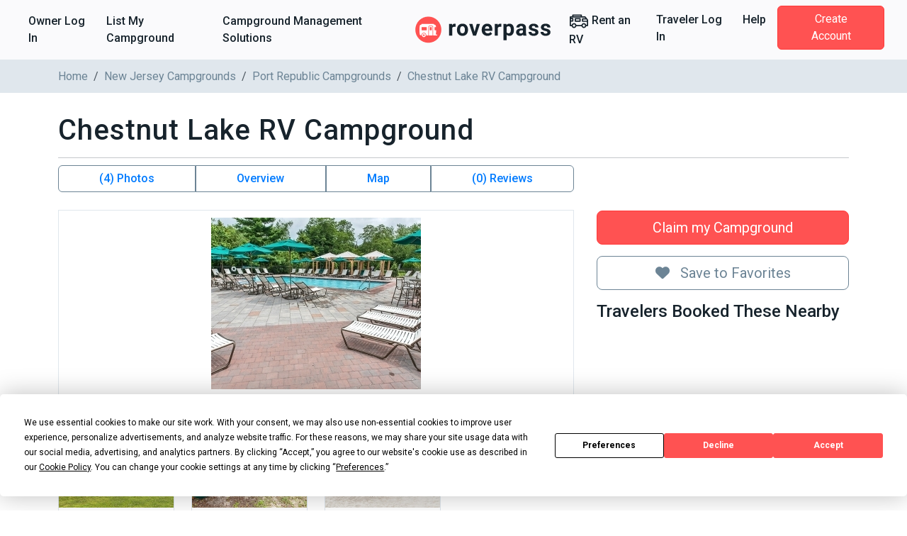

--- FILE ---
content_type: text/html; charset=utf-8
request_url: https://www.roverpass.com/c/thousand-trails-chestnut-lake-port-republic-nj/
body_size: 41690
content:
<!DOCTYPE html>
<html class='campgrounds_campgrounds campgrounds show' lang='en'>
<head>  <script>
    window.dataLayer = window.dataLayer || [];

    
  </script>

  

  <script>
  (function(w,d,s,l,i){w[l]=w[l]||[];w[l].push({'gtm.start':
  new Date().getTime(),event:'gtm.js'});var f=d.getElementsByTagName(s)[0],
  j=d.createElement(s),dl=l!='dataLayer'?'&l='+l:'';j.async=true;j.src=
  'https://www.googletagmanager.com/gtm.js?id='+i+dl;f.parentNode.insertBefore(j,f);
  })(window,document,'script','dataLayer','GTM-K4N4TXN');</script>

<meta charset='utf-8'>
<meta content='IE=edge' http-equiv='X-UA-Compatible'>
<meta content='width=device-width, initial-scale=1, shrink-to-fit=no' name='viewport'>
<meta name="csrf-param" content="authenticity_token" />
<meta name="csrf-token" content="JO9TYqMOAIeOgqtYJ8TbvjWP8H6TevhRtaZ0CYpJPqF/d5I5INJOvjhwTmJovuu19zlx5jpAs+xw58ej/idcag==" />
<title>Chestnut Lake RV Campground - Port Republic, NJ</title>
<meta name="description" content="Reserve Chestnut Lake RV Campground in Port Republic, New Jersey. Read reviews, amenities, activities, and view photos and maps.">
<link rel="canonical" href="https://www.roverpass.com/c/thousand-trails-chestnut-lake-port-republic-nj/">
<meta property="og:site_name" content="RoverPass">
<meta property="og:title" content="Chestnut Lake RV Campground - Port Republic, NJ">
<meta property="og:description" content="Reserve Chestnut Lake RV Campground in Port Republic, New Jersey. Read reviews, amenities, activities, and view photos and maps.">
<meta property="og:url" content="https://www.roverpass.com/c/thousand-trails-chestnut-lake-port-republic-nj/">
<meta property="og:image" content="https://www.roverpass.com/system/pictures/images/000/025/815/medium/296x242_cl-amnt03091415.jpg?1487436036">
<meta property="og:type" content="website">
<meta property="og:locale" content="en_us">
<meta name="twitter:title" content="Chestnut Lake RV Campground - Port Republic, NJ">
<meta name="twitter:description" content="Reserve Chestnut Lake RV Campground in Port Republic, New Jersey. Read reviews, amenities, activities, and view photos and maps.">
<meta name="twitter:url" content="https://www.roverpass.com/c/thousand-trails-chestnut-lake-port-republic-nj/">
<meta name="twitter:image" content="https://www.roverpass.com/system/pictures/images/000/025/815/medium/296x242_cl-amnt03091415.jpg?1487436036">
<meta name="twitter:site" content="@Rover_Pass">
<meta name="twitter:app:name" content="RoverPass">
<meta name="image" content="https://www.roverpass.com/system/pictures/images/000/025/815/medium/296x242_cl-amnt03091415.jpg?1487436036">
<script async='async' crossorigin='anonymous' src='https://pagead2.googlesyndication.com/pagead/js/adsbygoogle.js?client=ca-pub-5953991257462616'></script>
<script type="application/ld+json">{"@type":"WebPage","name":"Chestnut Lake RV Campground - Port Republic, NJ","description":"Are you looking for a campground in Port Republic, NJ? Then Thousand Trails / Chestnut Lake located on 631 Chestnut Neck Road might be the place for you. The site includes electricity. It's open Apr 22 - Oct 11.","url":"https://www.roverpass.com/c/thousand-trails-chestnut-lake-port-republic-nj/","mainEntity":{"@type":"Campground","@id":"https://www.roverpass.com/c/thousand-trails-chestnut-lake-port-republic-nj/","name":"Chestnut Lake RV Campground","description":"Are you looking for a campground in Port Republic, NJ? Then Thousand Trails / Chestnut Lake located on 631 Chestnut Neck Road might be the place for you. The site includes electricity. It's open Apr 22 - Oct 11.","telephone":"+1 800388-7788","image":"https://www.roverpass.com/system/pictures/images/000/025/815/big/296x242_cl-amnt03091415.jpg?1487436036","address":{"@type":"PostalAddress","streetAddress":"631 Chestnut Neck Road ","addressLocality":"Port Republic","addressRegion":"New Jersey","addressCountry":"United States","postalCode":"08241"},"aggregateRating":{"@type":"AggregateRating","ratingValue":null,"reviewCount":0},"priceRange":"$$"},"breadcrumb":{"@type":"BreadcrumbList","itemListElement":[{"@type":"ListItem","position":1,"item":{"@id":"https://www.roverpass.com/","name":"Home"}},{"@type":"ListItem","position":2,"item":{"@id":"https://www.roverpass.com/f/new-jersey/","name":"New Jersey Campgrounds"}},{"@type":"ListItem","position":3,"item":{"@id":"https://www.roverpass.com/f/new-jersey/port-republic-campgrounds/","name":"Port Republic Campgrounds"}}]},"@context":"http://schema.org/"}</script>
<link rel="stylesheet" media="all" href="https://d21q6se01pvc3d.cloudfront.net/assets/application-ca511f94775750e38a5fc65860c351278ea48fd5b54d428553c9cdd36f04ef2b.css" />
<link rel="stylesheet" media="all" href="https://d21q6se01pvc3d.cloudfront.net/assets/campgrounds/application-d6213f8c488f74b643cf8da72d20eba2da1ca554f0a1344e21b213124f0f4d91.css" />

<link rel="apple-touch-icon" sizes="180x180" href="https://d21q6se01pvc3d.cloudfront.net/assets/favicon/apple-touch-icon-3f462bf1aaf3b5243b73389b85a99887f446ca2f487f0161f67550a5ef38f200.png">
<link rel="icon" type="image/png" sizes="32x32" href="https://d21q6se01pvc3d.cloudfront.net/assets/favicon/favicon-32x32-f0b6a26060b1f88ad2fe0ea6838dab55306c5b17dc89b85105dd6d09be96bb82.png">
<link rel="icon" type="image/png" sizes="16x16" href="https://d21q6se01pvc3d.cloudfront.net/assets/favicon/favicon-16x16-f307c1f5641b36aac4ad6ed0a7bc570518df79b39e1a8cb98e76676be236072f.png">
<link rel="manifest" href="https://d21q6se01pvc3d.cloudfront.net/assets/favicon/site-1f0c3d2cf7669b667f4e85c08185c2c0e7d145b9c29d47354a417821f4148b0b.webmanifest">
<link rel="mask-icon" href="https://d21q6se01pvc3d.cloudfront.net/assets/favicon/safari-pinned-tab-0e3863d9db711e6b5d88119653e1efde64be31f9fc97c88799a82cd031178156.svg" color="#ff5252">
<link rel="shortcut icon" href="https://d21q6se01pvc3d.cloudfront.net/assets/favicon/favicon-2983bec7e49697f81978256aa1a45079dfe9965c84401228fe41dded471220c7.ico">
<meta name="apple-mobile-web-app-title" content="RoverPass">
<meta name="application-name" content="RoverPass">
<meta name="msapplication-config" content="https://d21q6se01pvc3d.cloudfront.net/assets/favicon/browserconfig-af2df9ed49c24209c51f32d0934bd5a47acd1d7ba4b44ba305acd86ea9d72c1b.xml">
<meta name="msapplication-TileColor" content="#ff5252">
<meta name="theme-color" content="#ffffff">

<script src="https://global.localizecdn.com/localize.js"></script>
<script>
  !function(a){if(!a.Localize){a.Localize={};for(var e=["translate","untranslate","phrase","initialize","translatePage","setLanguage","getLanguage","detectLanguage","getAvailableLanguages","untranslatePage","bootstrap","prefetch","on","off","hideWidget","showWidget","getSourceLanguage"],t=0;t<e.length;t++)a.Localize[e[t]]=function(){}}}(window);
  Localize.initialize({ key: "4f29b07efd95d", rememberLanguage: true, });
</script>

<!-- IE8 support of HTML5 tags and media queries -->
<!--[if lt IE 9]>
<script src="https://oss.maxcdn.com/html5shiv/3.7.3/html5shiv.min.js" type="text/javascript"></script>
<script src="https://oss.maxcdn.com/respond/1.4.2/respond.min.js" type="text/javascript"></script>
<![endif]-->
<!-- IE8 support end -->

<script>
  window._csrf_token = document.head.querySelector('meta[name="csrf-token"]')?.content
</script>

<script>
  // { e: Microsoft Edge, f: Firefox, o: Opera, s: Safari, c: Chrome }
  var $buoop = { api: 2022.08, insecure: true, required: { e: -3, f: -3, o: -3, s: -3, c: -3 },
                  style: "corner" };
  
  function $buo_f() {
    var e = document.createElement("script");
    e.src = "//browser-update.org/update.min.js";
    document.body.appendChild(e);
  };
  
  try {
    document.addEventListener("DOMContentLoaded", $buo_f, false)
  } catch(e) {
    window.attachEvent("onload", $buo_f)
  }
</script>

<script src="https://d21q6se01pvc3d.cloudfront.net/packs/js/vendors~accounts_autopay~accounts_payment~accounts_payment_methods~accounts_reservation_payments~adm~f353ae78-1f90e40539ae1a17d007.chunk.js"></script>
<script src="https://d21q6se01pvc3d.cloudfront.net/packs/js/vendors~accounts_autopay~accounts_payment~accounts_payment_methods~accounts_reservation_payments~adm~2b700e21-0abbbf8c0c0966194e76.chunk.js"></script>
<script src="https://d21q6se01pvc3d.cloudfront.net/packs/js/server_rendering-5eaa23f8a6097f613982.js"></script>
<link rel="stylesheet" media="screen" href="https://d21q6se01pvc3d.cloudfront.net/packs/css/server_rendering-072ed1ff.css" />
<link rel="stylesheet" media="print" href="https://cdn.jsdelivr.net/npm/bootstrap-print-css/css/bootstrap-print.min.css" />
<script src='https://app.termly.io/resource-blocker/0d7aee52-fa24-4486-9a99-f3c838c1d401?autoBlock=on'></script>

<script>
  window.AWIN = {}
  
  function $awMastertag() {
    var awMastertag = document.createElement("script");
    awMastertag.setAttribute("defer", "defer");
    awMastertag.src = "https://www.dwin1.com/32065.js";
    awMastertag.type = "text/javascript";
    document.getElementsByTagName("body")[0].appendChild(awMastertag);
  };
  
  try {
    document.addEventListener("DOMContentLoaded", $awMastertag, false)
  } catch(awMastertag) {
    window.attachEvent("onload", $awMastertag)
  }
</script>


</head>
<body class='campgrounds_campgrounds campgrounds show navbar-redesign' id='campgrounds_campgrounds-show'><noscript><iframe src="https://www.googletagmanager.com/ns.html?id=GTM-K4N4TXN"
height="0" width="0" style="display:none;visibility:hidden"></iframe></noscript>

<nav class='navbar navbar-expand-xl background border-bottom-1-grey-light sticky-top'>
<div class='container-fluid fw-bold'>
<ul class='navbar-nav d-xl-flex d-none flex-grow-none'>
<li><a class="nav-link link-black-salmon" href="/owner/home/">Owner Log In</a></li>
<li><a class="nav-link link-black-salmon" href="https://www.roverpass.com/p/marketplace">List My Campground</a></li>
<li><a class="nav-link link-black-salmon" href="https://www.roverpass.com/p/campground-reservation-software">Campground Management Solutions</a></li>


</ul>
<a class="navbar-brand" href="/"><img alt="RoverPass" title="RoverPass" height="40" src="https://d21q6se01pvc3d.cloudfront.net/assets/logos/roverpass-logo-6ef4a70297c9f89675416cc4ae9e586c822b3ba2f245abc4fa76b6ca1bedc20e.svg" />
</a><button name="button" type="button" class="navbar-toggler" data-bs-target="#navbar" data-bs-toggle="collapse" aria-controls="navbar" aria-expanded="false" aria-label="Toggle navigation"><i class="fa-solid fa-bars" aria-hidden="true"></i>
</button><ul class='navbar-nav d-xl-flex d-none flex-grow-none'>
<li>
<a class="nav-link link-black-salmon" rel="sponsored" target="_blank" href="https://outdoorsyinc.go2cloud.org/aff_c?offer_id=38&amp;aff_id=2803"><svg xmlns="http://www.w3.org/2000/svg" xmlns:v="https://vecta.io/nano" viewBox="0 0 100 100" fill="currentColor" class="nav-icon"><path d="M95.758 41.876l-4.95-6.19h0l-7.43-9.29c-.59-.73-1.48-1.16-2.42-1.16h-15.48v-6.19c0-1.71-1.38-3.1-3.09-3.1h-43.35c-1.71 0-3.1 1.38-3.1 3.09v6.2h-9.29c-1.71 0-3.1 1.38-3.1 3.09v43.36c0 1.71 1.39 3.09 3.09 3.09h6.63c1.68 6.6 8.39 10.58 14.99 8.9a12.32 12.32 0 0 0 8.9-8.9h25.65c1.68 6.6 8.39 10.58 14.99 8.9a12.32 12.32 0 0 0 8.9-8.9h6.63c1.71 0 3.1-1.38 3.1-3.09v-27.86c.01-.72-.23-1.4-.67-1.95zm-73.62-19.74h37.15v3.1h-37.15v-3.1zm-12.39 17.41h6.19v6.19h-6.19v-6.19zm15.48 38.32a6.19 6.19 0 1 1 6.19-6.19h0c0 3.41-2.77 6.18-6.19 6.19h0zm49.54 0a6.19 6.19 0 1 1 6.19-6.19h0c-.01 3.41-2.78 6.18-6.19 6.19zm15.48-9.29h-3.49c-.12-.41-.26-.82-.42-1.22-.07-.2-.12-.41-.21-.6a12.27 12.27 0 0 0-1.06-1.95c-.09-.14-.2-.25-.3-.39-.33-.47-.7-.91-1.1-1.33-.18-.19-.38-.35-.57-.53-.35-.33-.72-.63-1.11-.91-.23-.17-.46-.32-.71-.47a11.38 11.38 0 0 0-1.24-.67l-.77-.35a12.47 12.47 0 0 0-1.47-.45c-.24-.06-.47-.14-.72-.19a11.69 11.69 0 0 0-4.64 0c-.25.05-.48.13-.72.19a12.47 12.47 0 0 0-1.47.45 7.59 7.59 0 0 0-.77.35 13.4 13.4 0 0 0-1.24.67c-.24.15-.48.3-.71.47a12.21 12.21 0 0 0-1.11.91c-.19.18-.39.34-.57.53a12.73 12.73 0 0 0-1.1 1.33c-.1.13-.21.25-.3.39a13.13 13.13 0 0 0-1.06 1.95c-.08.19-.13.4-.21.6a10.99 10.99 0 0 0-.42 1.22h-25.54c-.12-.41-.26-.82-.42-1.22-.07-.2-.12-.41-.21-.6a12.27 12.27 0 0 0-1.06-1.95c-.09-.14-.2-.25-.3-.39-.33-.47-.7-.91-1.1-1.33-.18-.19-.38-.35-.57-.53-.35-.33-.72-.63-1.11-.91-.23-.17-.46-.32-.71-.47a11.38 11.38 0 0 0-1.24-.67l-.77-.35a12.47 12.47 0 0 0-1.47-.45c-.24-.06-.47-.14-.72-.19a11.69 11.69 0 0 0-4.64 0c-.25.05-.48.13-.72.19a12.47 12.47 0 0 0-1.47.45 7.59 7.59 0 0 0-.77.35 13.4 13.4 0 0 0-1.24.67c-.24.15-.48.3-.71.47a12.21 12.21 0 0 0-1.11.91c-.19.18-.39.34-.57.53a12.73 12.73 0 0 0-1.1 1.33c-.1.13-.21.25-.3.39a13.13 13.13 0 0 0-1.06 1.95c-.08.19-.13.4-.21.6a10.99 10.99 0 0 0-.42 1.22h-3.5v-16.64h9.29c1.71 0 3.1-1.38 3.1-3.09v-12.39c0-1.71-1.38-3.1-3.09-3.1h-9.3v-1.95h69.73l2.48 3.1h-13.39c-1.71 0-3.1 1.38-3.1 3.09v12.39c0 1.71 1.38 3.1 3.09 3.1h21.68l.04 15.49zm0-21.67h-18.58v-6.19h15.24l3.34 4.18v2.01zm-34.06-12.97h-24.76c-1.71 0-3.1 1.38-3.1 3.09v12.39c0 1.71 1.38 3.1 3.09 3.1h24.78c1.71 0 3.1-1.38 3.1-3.09v-12.39c-.01-1.71-1.39-3.1-3.11-3.1zm-3.1 12.39h-18.57v-6.18h18.58v6.18z"></path></svg>

Rent an RV
</a></li>
<li><a class="nav-link link-black-salmon" href="/camper-signin/">Traveler Log In</a></li>
<li><a class="nav-link link-black-salmon" href="https://help.roverpass.com/">Help</a></li>
<li>
<a class="btn btn-salmon btn-navbar px-4 ms-lg-2 my-4 my-xl-0 text-white" href="/camper-signup/">Create Account</a>
</li>


</ul>
<div class='collapse navbar-collapse-override flex-grow-none d-xl-none px-5 border-top-1-grey-light' id='navbar'>
<ul class='navbar-nav flex-grow-none'>
<h5 class='text-blue-dark my-3'>Owner</h5>
<li><a class="nav-link link-black-salmon" href="/owner/home/">Owner Log In</a></li>
<li><a class="nav-link link-black-salmon" href="https://www.roverpass.com/p/marketplace">List My Campground</a></li>
<li><a class="nav-link link-black-salmon" href="https://www.roverpass.com/p/campground-reservation-software">Campground Management Solutions</a></li>


<hr class='margin-half'>
<h5 class='text-blue-dark my-3'>Traveler</h5>
<li>
<a class="nav-link link-black-salmon" rel="sponsored" target="_blank" href="https://outdoorsyinc.go2cloud.org/aff_c?offer_id=38&amp;aff_id=2803"><svg xmlns="http://www.w3.org/2000/svg" xmlns:v="https://vecta.io/nano" viewBox="0 0 100 100" fill="currentColor" class="nav-icon"><path d="M95.758 41.876l-4.95-6.19h0l-7.43-9.29c-.59-.73-1.48-1.16-2.42-1.16h-15.48v-6.19c0-1.71-1.38-3.1-3.09-3.1h-43.35c-1.71 0-3.1 1.38-3.1 3.09v6.2h-9.29c-1.71 0-3.1 1.38-3.1 3.09v43.36c0 1.71 1.39 3.09 3.09 3.09h6.63c1.68 6.6 8.39 10.58 14.99 8.9a12.32 12.32 0 0 0 8.9-8.9h25.65c1.68 6.6 8.39 10.58 14.99 8.9a12.32 12.32 0 0 0 8.9-8.9h6.63c1.71 0 3.1-1.38 3.1-3.09v-27.86c.01-.72-.23-1.4-.67-1.95zm-73.62-19.74h37.15v3.1h-37.15v-3.1zm-12.39 17.41h6.19v6.19h-6.19v-6.19zm15.48 38.32a6.19 6.19 0 1 1 6.19-6.19h0c0 3.41-2.77 6.18-6.19 6.19h0zm49.54 0a6.19 6.19 0 1 1 6.19-6.19h0c-.01 3.41-2.78 6.18-6.19 6.19zm15.48-9.29h-3.49c-.12-.41-.26-.82-.42-1.22-.07-.2-.12-.41-.21-.6a12.27 12.27 0 0 0-1.06-1.95c-.09-.14-.2-.25-.3-.39-.33-.47-.7-.91-1.1-1.33-.18-.19-.38-.35-.57-.53-.35-.33-.72-.63-1.11-.91-.23-.17-.46-.32-.71-.47a11.38 11.38 0 0 0-1.24-.67l-.77-.35a12.47 12.47 0 0 0-1.47-.45c-.24-.06-.47-.14-.72-.19a11.69 11.69 0 0 0-4.64 0c-.25.05-.48.13-.72.19a12.47 12.47 0 0 0-1.47.45 7.59 7.59 0 0 0-.77.35 13.4 13.4 0 0 0-1.24.67c-.24.15-.48.3-.71.47a12.21 12.21 0 0 0-1.11.91c-.19.18-.39.34-.57.53a12.73 12.73 0 0 0-1.1 1.33c-.1.13-.21.25-.3.39a13.13 13.13 0 0 0-1.06 1.95c-.08.19-.13.4-.21.6a10.99 10.99 0 0 0-.42 1.22h-25.54c-.12-.41-.26-.82-.42-1.22-.07-.2-.12-.41-.21-.6a12.27 12.27 0 0 0-1.06-1.95c-.09-.14-.2-.25-.3-.39-.33-.47-.7-.91-1.1-1.33-.18-.19-.38-.35-.57-.53-.35-.33-.72-.63-1.11-.91-.23-.17-.46-.32-.71-.47a11.38 11.38 0 0 0-1.24-.67l-.77-.35a12.47 12.47 0 0 0-1.47-.45c-.24-.06-.47-.14-.72-.19a11.69 11.69 0 0 0-4.64 0c-.25.05-.48.13-.72.19a12.47 12.47 0 0 0-1.47.45 7.59 7.59 0 0 0-.77.35 13.4 13.4 0 0 0-1.24.67c-.24.15-.48.3-.71.47a12.21 12.21 0 0 0-1.11.91c-.19.18-.39.34-.57.53a12.73 12.73 0 0 0-1.1 1.33c-.1.13-.21.25-.3.39a13.13 13.13 0 0 0-1.06 1.95c-.08.19-.13.4-.21.6a10.99 10.99 0 0 0-.42 1.22h-3.5v-16.64h9.29c1.71 0 3.1-1.38 3.1-3.09v-12.39c0-1.71-1.38-3.1-3.09-3.1h-9.3v-1.95h69.73l2.48 3.1h-13.39c-1.71 0-3.1 1.38-3.1 3.09v12.39c0 1.71 1.38 3.1 3.09 3.1h21.68l.04 15.49zm0-21.67h-18.58v-6.19h15.24l3.34 4.18v2.01zm-34.06-12.97h-24.76c-1.71 0-3.1 1.38-3.1 3.09v12.39c0 1.71 1.38 3.1 3.09 3.1h24.78c1.71 0 3.1-1.38 3.1-3.09v-12.39c-.01-1.71-1.39-3.1-3.11-3.1zm-3.1 12.39h-18.57v-6.18h18.58v6.18z"></path></svg>

Rent an RV
</a></li>
<li><a class="nav-link link-black-salmon" href="/camper-signin/">Traveler Log In</a></li>
<li><a class="nav-link link-black-salmon" href="https://help.roverpass.com/">Help</a></li>
<li>
<a class="btn btn-salmon btn-navbar px-4 ms-lg-2 my-4 my-xl-0 text-white" href="/camper-signup/">Create Account</a>
</li>


</ul>
</div>

</div>
</nav>

<nav aria-label='breadcrumb'>
<div class='breadcrumbs background-grey-light hide-on-mobile'>
<div class='container'>
<ol class='breadcrumb'>
<li class="breadcrumb-item"><a class="link-grey" href="https://www.roverpass.com/">Home</a></li>
<li class="breadcrumb-item"><a class="link-grey" href="https://www.roverpass.com/f/new-jersey/">New Jersey Campgrounds</a></li>
<li class="breadcrumb-item"><a class="link-grey" href="https://www.roverpass.com/f/new-jersey/port-republic-campgrounds/">Port Republic Campgrounds</a></li>
<li class="breadcrumb-item">Chestnut Lake RV Campground</li>
</ol>
</div>
</div>
</nav>

<section>
<div class='container'>

<div class='l-content' id='campground'>
<div class='l-section padding-none'>
<br>
<div class='campground-header d-flex align-items-center'>
<h1 class='l-header padding-none'>Chestnut Lake RV Campground</h1>
</div>

</div>
<hr class='margin-half'>
<div class='d-lg-flex flex-row mb-4'>
<div class='col-lg-4 order-2 ps-lg-3 p-0'>
<div class='none mt-3'>
<br>
<br>

<a class="btn w-100 btn-lg btn-salmon" href="https://www.roverpass.com/p/marketplace">Claim my Campground</a>
<div class='mb-3'><a class="w-100 btn-lg mt-3 btn btn-outline-secondary mt-3 btn-favorite" data-bs-toggle="modal" data-bs-target="#favorites-modal" href="#"><i class="fa-solid fa-heart l-p-r-1" aria-hidden="true"></i>
Save to Favorites
</a>

</div>
<div class='hide-on-mobile'>
<h4>Travelers Booked These Nearby</h4>

</div>

</div>
<div class='l-p-b-2'></div>



</div>
<div class='col-lg-8 order-1 pe-lg-3 p-0'>
<div id='campground_data'>
<div class='d-none d-sm-block'>
<div class='quick-buttons btn-group width-full' role='group'>
<a class="btn smooth-scroll btn-outline-primary border-secondary fw-bold" href="#media">(4) Photos</a>
<a class="btn smooth-scroll btn-outline-primary border-secondary fw-bold" href="#overview">Overview</a>

<a class="show-location btn smooth-scroll btn-outline-primary border-secondary fw-bold" href="#google-map">Map</a>
<a class="btn smooth-scroll btn-outline-primary border-secondary fw-bold" href="#reviews">(0) Reviews
</a></div>

</div>
<div class='l-section padding-half' id='media'>
<div class='row align-items-center'>
<div class='col-sm-12'>
<div class='picture primary text-center'>
<a data-fancybox="group" data-caption="296x242 Cl Amnt03091415" href="https://www.roverpass.com/system/pictures/images/000/025/815/full/296x242_cl-amnt03091415.jpg?1487436036"><img class="primary" alt="296x242 Cl Amnt03091415" src="https://www.roverpass.com/system/pictures/images/000/025/815/full/296x242_cl-amnt03091415.jpg?1487436036" />
</a></div>
</div>


<div class='col-sm-3'>
<div class='picture secondary text-center'>
<a data-fancybox="group" data-caption="296x242 Cl Rv01091415" href="https://www.roverpass.com/system/pictures/images/000/025/816/full/296x242_cl-rv01091415.jpg?1487436036"><img style="medium" alt="296x242 Cl Rv01091415" src="https://www.roverpass.com/system/pictures/images/000/025/816/full/296x242_cl-rv01091415.jpg?1487436036" />
</a></div>
</div>


<div class='col-sm-3'>
<div class='picture secondary text-center'>
<a data-fancybox="group" data-caption="296x242 Cl Lake01101415" href="https://www.roverpass.com/system/pictures/images/000/025/817/full/296x242_cl-lake01101415.jpg?1487436037"><img style="medium" alt="296x242 Cl Lake01101415" src="https://www.roverpass.com/system/pictures/images/000/025/817/full/296x242_cl-lake01101415.jpg?1487436037" />
</a></div>
</div>


<div class='col-sm-3'>
<div class='picture secondary text-center'>
<a data-fancybox="group" data-caption="296x242 Cl Amnt06091415" href="https://www.roverpass.com/system/pictures/images/000/025/818/full/296x242_cl-amnt06091415.jpg?1487436038"><img style="medium" alt="296x242 Cl Amnt06091415" src="https://www.roverpass.com/system/pictures/images/000/025/818/full/296x242_cl-amnt06091415.jpg?1487436038" />
</a></div>
</div>


</div>
</div>

<ins class='adsbygoogle d-block ' data-ad-client='ca-pub-5953991257462616' data-ad-format='auto' data-ad-slot='6602055107' data-full-width-responsive></ins>
<script>
  (adsbygoogle = window.adsbygoogle || []).push({});
</script>

<br>
<div class='card card-body' id='overview'>
<h2 class='l-header padding-none'>Overview</h2>
<hr class='margin-half'>
<a class="link-grey smooth-scroll" href="#google-map"><div class='address'>
<i class="fa-solid fa-location-dot icon-sm" aria-hidden="true"></i>
<span>631 Chestnut Neck Road, Port Republic, NJ, 08241</span>
</div>

</a><hr class='margin-half'>

<div class="trix-content">
  <p>Are you looking for a campground in Port Republic, NJ? Then Thousand Trails / Chestnut Lake located on 631 Chestnut Neck Road might be the place for you. The site includes electricity. It's open Apr 22 - Oct 11.</p>
</div>


<div class='last-updated'>Last Updated: 11/15/2024</div>
</div>

<br>


<div class='l-section padding-half'>
<div class='card card-body' id='amenities'>
<h2 class='l-header padding-none'>Amenities</h2>
<hr class='margin-half'>
<div class='row'>
<div class='col-12 col-sm-6 col-md-4'>
<p class='text-grey'>100 Amps</p>
</div>
<div class='col-12 col-sm-6 col-md-4'>
<p class='text-grey'>50 Amps</p>
</div>

</div>
</div>

<br>

<br>

<br>

<br>
<div class='card card-body' id='discount_clubs'>
<h2 class='l-header padding-none'>Discount Clubs</h2>
<hr class='margin-half'>
<div class='row'>
<div class='col-12 col-sm-6 col-md-4'>
<p class='text-grey'>Thousand Trails</p>
</div>

</div>
</div>

<br>

</div>
<div class='card card-body mt-3' id='google-map'>
<h2 class='l-header padding-none'>Map</h2>
<hr class='margin-half'>
<div class='address'>
<i class="fa-solid fa-location-dot icon-sm" aria-hidden="true"></i>
<span>631 Chestnut Neck Road, Port Republic, NJ, 08241</span>
</div>

<div class='campground-map d-none' data-lat='39.5470846684' data-lng='-74.4619332247' data-pin='https://d21q6se01pvc3d.cloudfront.net/assets/map/bookable-icon-12821cf06db42fab97f7db00c2bfe3c223c0ef932260f23ccdb42302e0fcbe8c.png' id='google_map'></div>
<a class="location-placeholder text-center position-relative show-location" href="#google-map"><img alt="Campground Location" src="https://d21q6se01pvc3d.cloudfront.net/assets/map_placeholder-65fd5c09cffeefa4be330c2e64aab06bbbf004bb167e5c299824b43e8c0d57f1.svg" />
<span class='btn btn-salmon position-absolute l-pos-left-center l-pos-top-80pc l-transform-center'>
Click to open the map
</span>
</a></div>



<div data-react-class="Reviews/Reviews" data-react-props="{&quot;token&quot;:&quot;l0QP1SC2Q-tsbMmtGI_DNDlPV3IvbPPI&quot;,&quot;campgroundSlug&quot;:&quot;thousand-trails-chestnut-lake-port-republic-nj&quot;}" data-react-cache-id="Reviews/Reviews-0"></div>
</div>

<div class='card card-body l-m-b-0 mt-3'>
<h2 class='l-header padding-none'>Nearby Locations</h2>
<hr class='margin-half'>
<ul class='row list-unstyled'>
<li class='col-md-6'>
<a class="link-grey" href="/f/new-jersey/atlantic-city-campgrounds/">Atlantic City RV Parks</a>
</li>
<li class='col-md-6'>
<a class="link-grey" href="/f/new-jersey/barnegat-campgrounds/">Barnegat RV Parks</a>
</li>
<li class='col-md-6'>
<a class="link-grey" href="/f/new-jersey/barnegat-township-campgrounds/">Barnegat Township RV Parks</a>
</li>
<li class='col-md-6'>
<a class="link-grey" href="/f/new-jersey/bass-river-campgrounds/">Bass River RV Parks</a>
</li>
<li class='col-md-6'>
<a class="link-grey" href="/f/new-jersey/bayville-campgrounds/">Bayville RV Parks</a>
</li>
<li class='col-md-6'>
<a class="link-grey" href="/f/new-jersey/buena-campgrounds/">Buena RV Parks</a>
</li>
<li class='col-md-6'>
<a class="link-grey" href="/f/new-jersey/cape-may-court-house-campgrounds/">Cape May Court House RV Parks</a>
</li>
<li class='col-md-6'>
<a class="link-grey" href="/f/new-jersey/chatsworth-campgrounds/">Chatsworth RV Parks</a>
</li>
<li class='col-md-6'>
<a class="link-grey" href="/f/new-jersey/clermont-campgrounds/">Clermont RV Parks</a>
</li>
<li class='col-md-6'>
<a class="link-grey" href="/f/new-jersey/dorothy-campgrounds/">Dorothy RV Parks</a>
</li>
<li class='col-md-6'>
<a class="link-grey" href="/f/new-jersey/egg-harbor-city-campgrounds/">Egg Harbor City RV Parks</a>
</li>
<li class='col-md-6'>
<a class="link-grey" href="/f/new-jersey/egg-harbor-township-campgrounds/">Egg Harbor Township RV Parks</a>
</li>
<li class='col-md-6'>
<a class="link-grey" href="/f/new-jersey/elmer-campgrounds/">Elmer RV Parks</a>
</li>
<li class='col-md-6'>
<a class="link-grey" href="/f/new-jersey/estell-manor-campgrounds/">Estell Manor RV Parks</a>
</li>
<li class='col-md-6'>
<a class="link-grey" href="/f/new-jersey/galloway-township-campgrounds/">Galloway Township RV Parks</a>
</li>
<li class='col-md-6'>
<a class="link-grey" href="/f/new-jersey/green-creek-campgrounds/">Green Creek RV Parks</a>
</li>
<li class='col-md-6'>
<a class="link-grey" href="/f/new-jersey/gretna-campgrounds/">Gretna RV Parks</a>
</li>
<li class='col-md-6'>
<a class="link-grey" href="/f/new-jersey/hammonton-campgrounds/">Hammonton RV Parks</a>
</li>
<li class='col-md-6'>
<a class="link-grey" href="/f/new-jersey/little-egg-harbor-campgrounds/">Little Egg Harbor RV Parks</a>
</li>
<li class='col-md-6'>
<a class="link-grey" href="/f/new-jersey/marmora-campgrounds/">Marmora RV Parks</a>
</li>
<li class='col-md-6'>
<a class="link-grey" href="/f/new-jersey/mays-landing-campgrounds/">Mays Landing RV Parks</a>
</li>
<li class='col-md-6'>
<a class="link-grey" href="/f/new-jersey/millville-campgrounds/">Millville RV Parks</a>
</li>
<li class='col-md-6'>
<a class="link-grey" href="/f/new-jersey/monroeville-campgrounds/">Monroeville RV Parks</a>
</li>
</ul>
</div>

</div>
</div>
<ins class='adsbygoogle d-block ' data-ad-client='ca-pub-5953991257462616' data-ad-format='auto' data-ad-slot='2802853153' data-full-width-responsive></ins>
<script>
  (adsbygoogle = window.adsbygoogle || []).push({});
</script>

</div>
<div class='l-p-b-2 sticky-offset'></div>


<div class='modal fade' id='favorites-modal' role='dialog' tabindex='-1'>
<div class='modal-dialog' role='document'>
<div class='modal-content'>
<div class='modal-header modal-tabs'>
<button aria-label='Close' class='btn-close' data-bs-dismiss='modal' name='Close' type='button'></button>
<ul class='nav nav-tabs nav-justified'>
<li class='active'>
<a data-bs-toggle="tab" href="#modal-sign-in-form">Sign In</a>
</li>
<li>
<a data-bs-toggle="tab" href="#modal-sign-up-form">Sign Up</a>
</li>
</ul>
</div>
<div class='modal-body cf'>
<div class='tab-content'>
<div class='tab-pane active' id='modal-sign-in-form'>
<div class='col-sm-10 col-sm-offset-1'>
<form id="sessions-form" class="form" action="/c/thousand-trails-chestnut-lake-port-republic-nj/sessions/" accept-charset="UTF-8" data-remote="true" method="post"><input type="hidden" name="_method" value="put" autocomplete="off" /><div class='form-group-sm validate'>
<label for="user_email">Email:</label>
<input required="required" class="form-control" placeholder="e.g. hello@roverpass.com" type="email" name="user[email]" id="user_email" />
</div>
<div class='form-group-sm validate'>
<label for="user_password">Password:</label>
<input required="required" class="form-control" placeholder="e.g. ********" type="password" name="user[password]" id="user_password" />
</div>
<div class='form-group-sm'>
<div class='errors'></div>
</div>
<div class='form-group-sm'>
<input type="submit" name="commit" value="Log In" class="btn btn-blue default" data-disable-with="Logging In..." />
</div>
<div class='form-group-sm'>
<a target="_blank" href="/users/password/new/">Forgot Password?</a>
</div>
</form>
</div>
</div>
<div class='tab-pane' id='modal-sign-up-form'>
<div class='col-sm-10 col-sm-offset-1'>
<form id="registrations-form" class="form" action="/c/thousand-trails-chestnut-lake-port-republic-nj/registrations/" accept-charset="UTF-8" data-remote="true" method="post"><div class='row'>
<div class='col-sm-6'>
<div class='form-group-sm'>
<label for="user_first_name">First Name:</label>
<input class="form-control" placeholder="e.g. John" type="text" name="user[first_name]" id="user_first_name" />
</div>
</div>
<div class='col-sm-6'>
<div class='form-group-sm'>
<label for="user_last_name">Last Name:</label>
<input class="form-control" placeholder="e.g. Smith" type="text" name="user[last_name]" id="user_last_name" />
</div>
</div>
</div>
<div class='form-group-sm validate'>
<label for="user_email">Email:</label>
<input required="required" class="form-control" placeholder="e.g. hello@roverpass.com" type="email" name="user[email]" id="user_email" />
</div>
<div class='form-group-sm validate'>
<label for="user_password">Password:</label>
<input required="required" minlength="8" pattern=".{8,}" autocomplete="off" class="form-control" placeholder="e.g. ******** (8 characters minimum)" title="Password must be at least 8 characters" type="password" name="user[password]" id="user_password" />
</div>
<div class='form-group-sm'>
<div class='errors'></div>
</div>
<div class='form-group-sm'>
<input type="submit" name="commit" value="Sign Up" class="btn btn-blue" data-disable-with="Siging Up..." />
</div>
<div class='form-group-sm'>
<a target="_blank" href="/users/password/new/">Forgot Password?</a>
</div>
</form>
</div>
</div>
</div>
</div>
</div>

</div>
</div>


</div>
</section>
<footer class='main_footer'>
<div class='container'>
<div class='row py-4'>
<div class='col-sm-6 col-md'>
<a href="/"><img alt="RoverPass" title="RoverPass" height="36" class="mb-3" src="https://d21q6se01pvc3d.cloudfront.net/assets/logos/roverpass-logo-salmon-7131110d6be5bb7723a85b74de54ab9cbf7751df296d28d782340a42e394ad8b.svg" />
</a><ul class='list-unstyled'>
<li><a class="link-white" href="https://www.roverpass.com/p/terms">Terms</a></li>
<li><a class="link-white" href="https://www.roverpass.com/p/terms/privacy">Privacy Policy</a></li>
<li><a class="link-white" href="/sitemap/">Sitemap</a></li>
<li><a class="link-white" href="https://www.roverpass.com/p/terms/terms-of-service">Terms of Service</a></li>
<li><a class="link-white" href="https://www.roverpass.com/p/terms/cookies">Cookie Policy</a></li>
<li><a class="link-white termly-display-preferences" href="#">Consent Preferences</a></li>
</ul>
<hr class='border-white mt-2'>
<div class='mb-3 mb-sm-0'>
<a class="link-white pe-3" target="_blank" title="Facebook" href="https://www.facebook.com/RoverPass"><i class="fa-brands fa-facebook-f fa-2x" aria-hidden="true"></i>
</a><a class="link-white pe-3" target="_blank" title="Twitter" href="https://twitter.com/Rover_Pass"><i class="fa-brands fa-twitter fa-2x" aria-hidden="true"></i>
</a><a class="link-white" target="_blank" title="Instagram" href="https://www.instagram.com/roverpass/"><i class="fa-brands fa-instagram fa-2x" aria-hidden="true"></i>
</a></div>
<br>
</div>
<div class='col-sm-6 col-md'>
<strong class='text-lg'>Travelers</strong>
<ul class='list-unstyled'>
<li><a class="link-white" href="/camper-signup/">Create Account</a></li>
<li><a class="link-white" href="/camper-signin/">Sign In</a></li>
<li><a class="link-white" target="_blank" href="https://outdoorsyinc.go2cloud.org/aff_c?offer_id=28&amp;aff_id=1258&amp;aff_sub=banner">Roamly RV Insurance</a></li>
<li><a class="link-white" target="_blank" href="https://www.roverpass.com/p/trip-essentials">Trip Essentials</a></li>
</ul>
<br>
</div>
<div class='col-sm-6 col-md'>
<strong class='text-lg'>Campgrounds</strong>
<ul class='list-unstyled'>
<li><a class="link-white" href="/owner/">Owner Sign In</a></li>
<li><a class="link-white" href="https://www.roverpass.com/p/marketplace">Claim Your Campground</a></li>
<li>
<a class="link-white" href="https://www.roverpass.com/p/campground-reservation-software">Campground Reservation Software</a>
</li>
</ul>
<br>
</div>
<div class='col-sm-6 col-md'>
<strong class='text-lg'>Company</strong>
<ul class='list-unstyled'>
<li><a class="link-white" href="/about/">About</a></li>
<li><a class="link-white" href="https://www.roverpass.com/blog/">Blog</a></li>
<li><a class="link-white" href="https://www.roverpass.com/blog/roverpass-press-releases/">Press</a></li>
<li><a class="link-white" target="_blank" href="https://help.roverpass.com/portal/en/home">Help</a></li>
<li><a class="link-white" target="_blank" href="https://help.roverpass.com/portal/en/home">FAQ</a></li>
<li><a class="link-white" target="_blank" href="https://help.roverpass.com/portal/en/kb/articles/support">Contact Us</a></li>
<li><a class="link-white" href="https://www.roverpass.com/p/work-with-us">Advertise With Us</a></li>
</ul>
<br>
</div>
</div>

<p class='text-center mb-0'>
© 2026 Roverpass
</p>

</div>
</footer>

<script>
//<![CDATA[
window.gon={};gon.campground={"id":29363,"name":"Chestnut Lake RV Campground","bio_legacy":"","created_at":"2015-12-09T00:11:37.375Z","updated_at":"2024-11-15T22:22:10.587Z","address":"631 Chestnut Neck Road","city_name":"Port Republic","state":{"id":27,"name":"New Jersey","abbreviated_name":"NJ","latitude":40.16706,"longitude":-74.49987,"created_at":"2015-07-20T17:16:13.440Z","updated_at":"2017-06-23T20:06:13.340Z","slug":"new-jersey","country_id":1,"deleted_at":null},"zip":"08241","active":true,"url":"http://www.rvonthego.com/new-jersey/chestnut-lake-rv-campground/","company_type":null,"phone":"+1 800388-7788","email":"","activity_flags":0,"latitude":39.5470846684,"longitude":-74.4619332247,"access_key":"f045c46d4ebb67d72a894a47a5cb25f","verified":null,"public":false,"slug":"thousand-trails-chestnut-lake-port-republic-nj","address2":null,"tracking_phone":null,"facebook_link":null,"twitter_link":null,"pinterest_link":null,"child_age_limit":null,"rule_id":null,"site_plan_camping_type_flags":0,"amenity_flags":9,"site_plan_amenity_flags":0,"meta":null,"preferred_contact_method":null,"stated_party_size":null,"additional_guest_age_limit":null,"additional_guest_fee":"0.0","pet_fee":"0.0","onboarded":false,"deposit_nightly":0,"deposit_weekly":0,"deposit_monthly":0,"stated_adult_party_size":0,"stated_child_party_size":0,"deposit_nightly_type":"flat","deposit_weekly_type":"flat","deposit_monthly_type":"flat","cell_phone":"+1 877570-2267","fax":"+1 (609) 652-1005","contact_methods":null,"site_plans_count":0,"origin":null,"pictures_count":4,"goodsam_url":"http://www.goodsamclub.com/travel/campgroundsandrvparks/generalinfo.aspx?cgid=201131727","goodsam_rate_high":46.0,"goodsam_rate_low":46.0,"goodsam_sites_count":185,"goodsam_id":null,"rvpr_recent_rate":0.0,"rvpr_sites_count":190,"website":null,"max_stay":null,"age_limit":null,"cards_accepted":"Debit, Discover, Visa, Master Card, American Express","season":"Apr 22 - Oct 11","rvpr_url":"http://www.rvparkreviews.com/regions/new-jersey/port-republic/thousand-trails-chestnut-lake","rating_value":6,"ratings_terrible":3,"ratings_poor":3,"ratings_average":3,"ratings_good":7,"ratings_excellent":3,"rating_label":"Average","discounts":[{"id":2362,"name":"passport_america","rate":"50.0","details":"Reservations required. Must call (888) 318-1243 for reservations. Open May 1st - October 15th. P.A. discount is valid Sunday - Thursday. P.A. discount is valid on Standard Sites only. P.A. discount is not valid July and August and during holidays and/or special events.  P.A. discount cannot be combined with any other discounts. *Daily rates subject to change without notification. $4.00 additional charge per day Resort Fee.","created_at":"2016-07-29T04:25:45.447Z","updated_at":"2016-10-11T22:42:24.710Z","discount_club_id":1,"active":true,"campground_id":29363,"site_plan_id":null,"max_nights_to_apply":null,"deleted_at":null,"blackout_dates":[],"club":"passport_america"},{"id":22488,"name":null,"rate":"10.0","details":null,"created_at":"2016-07-29T04:28:47.666Z","updated_at":"2016-10-11T22:46:02.297Z","discount_club_id":2,"active":false,"campground_id":29363,"site_plan_id":null,"max_nights_to_apply":null,"deleted_at":null,"blackout_dates":[],"club":"good_sam"},{"id":22489,"name":null,"rate":"20.0","details":null,"created_at":"2016-07-29T04:28:47.680Z","updated_at":"2016-10-11T22:46:02.307Z","discount_club_id":3,"active":false,"campground_id":29363,"site_plan_id":null,"max_nights_to_apply":null,"deleted_at":null,"blackout_dates":[],"club":"roverpass"}],"url2":null,"email2":null,"phone2":"(609) 652-1005","goodsam_member":false,"roverpass_discount_details":null,"happy_camper_discount_details":null,"passport_america_discount_details":"Reservations required. Must call (888) 318-1243 for reservations. Open May 1st - October 15th. P.A. discount is valid Sunday - Thursday. P.A. discount is valid on Standard Sites only. P.A. discount is not valid July and August and during holidays and/or special events.  P.A. discount cannot be combined with any other discounts. *Daily rates subject to change without notification. $4.00 additional charge per day Resort Fee.","good_sam_discount_details":null,"roverpass_discount_rate":20,"happy_camper_discount_rate":50,"passport_america_discount_rate":50,"good_sam_discount_rate":10,"roverpass_discount_active":false,"happy_camper_discount_active":false,"passport_america_discount_active":true,"good_sam_discount_active":false,"city_slug":"port-republic","price_daily_low":0,"price_daily_high":null,"price_weekly_low":null,"price_weekly_high":null,"price_monthly_low":null,"price_monthly_high":null,"connect_autodialer":null,"connect_phone":null,"contract_url":null,"reserve_url_legacy":"http://www.rvonthego.com/new-jersey/chestnut-lake-rv-campground/","state_id":27,"state_name":"New Jersey","city_id":3609,"roverpass_claim_discount_instructions":null,"email3":null,"email4":null,"email5":null,"deleted_at":null,"official_description_legacy":"\u003cp\u003eAre you looking for a campground in Port Republic, NJ? Then Thousand Trails / Chestnut Lake located on 631 Chestnut Neck Road might be the place for you. The site includes electricity. It's open Apr 22 - Oct 11.\u003c/p\u003e","average_review_rating":null,"campgrounds_favorites_count":1,"cancellation_policy_legacy":"Please provide 7 days notice for cancellations.","pets_allowed":null,"reservations_active":false,"terms_of_service_accepted":false,"reservations_camper_fee_percent_legacy":"15.0","stripe_connect_publishable_key":null,"park_scout":false,"is_parent":false,"parent_campground_id":null,"reservations_immediate_payout":false,"reservations_contract_legacy":false,"payout_method_id":null,"widget_type":null,"closed_starts_on":null,"closed_ends_on":null,"permanently_closed":false,"needs_external_reservations_button_legacy":null,"area_tips_legacy":null,"website_reservation_method":null,"needs_website_legacy":null,"needs_website_update_legacy":null,"sales_contact_info":null,"reservations_count":0,"reviews_count":0,"total_sites_legacy":189,"reservations_camper_fee_min_legacy":null,"total_reservation_payouts":"0.0","total_reservation_fees":"0.0","check_in_from":null,"check_in_to":null,"check_out":11,"verified_at":null,"reservations_camper_fee_max_legacy":"40.0","reservations_upfront_type":"all","reservations_partial_amount":null,"pricing_tiers_count":0,"external_book_now_legacy":false,"total_reservations_gross":"0.0","source":null,"discounts_to_base":true,"book_now_activated_at":null,"directions_legacy":"","reservations_camper_fee_fixed_legacy":null,"show_nearby_campgrounds":true,"reservations_camper_processing_fee_type_legacy":"included","contracted_at":null,"reservations_number_of_nights":null,"reservations_percent_of_reservation":null,"reservations_pending_count":0,"reservations_approved_count":0,"reservations_rejected_count":0,"reservations_paid_count":0,"reservations_completed_count":0,"reservations_cancelled_count":0,"reservations_expired_count":0,"check_in_procedure":null,"receive_sms_notification":true,"default_campground_fee_percent_legacy":null,"reservations_checked_out_count":0,"reservations_checked_in_count":0,"calendar_events_count":0,"emails_extra":[],"event_campgrounds_count":0,"sites_count":0,"reservations_inventory_count":0,"reservations_builder_count":0,"inventory_holds_count":0,"reservations_inventory_builder_count":0,"reservations_inventory_checkout_count":0,"stripe_customer":null,"timezone":"America/New_York","advertising_url":null,"products_count":0,"purchases_count":0,"payment_method_id":null,"cancellation_policy_config_id":null,"payments_count":0,"fee_processing_config_id":4,"currency_id":1,"data":{},"utility_fields":{},"dynamic_config":"none","dynamic_sites":[],"marketplace_override_uuid":"0a2d015a-023c-4107-b61e-763db0080e6e","meta_title":null,"meta_description":null};
//]]>
</script>
<script src="https://d21q6se01pvc3d.cloudfront.net/assets/campgrounds/application-9066f5234835769cb340bc177b338dd889ee5d3c5203a6d238d952b9912dcf1b.js"></script>
<script src="https://maps.googleapis.com/maps/api/js?key=AIzaSyDi8qn1_xhvIIBveM6JPjzbfNTtvy8B3QM&amp;libraries=places" type="text/javascript"></script>

<script src="//cdnjs.cloudflare.com/ajax/libs/js-marker-clusterer/1.0.0/markerclusterer_compiled.js" type="text/javascript"></script>
<script src="//cdn.rawgit.com/printercu/google-maps-utility-library-v3-read-only/master/infobox/src/infobox_packed.js" type="text/javascript"></script>



</body>
</html>
